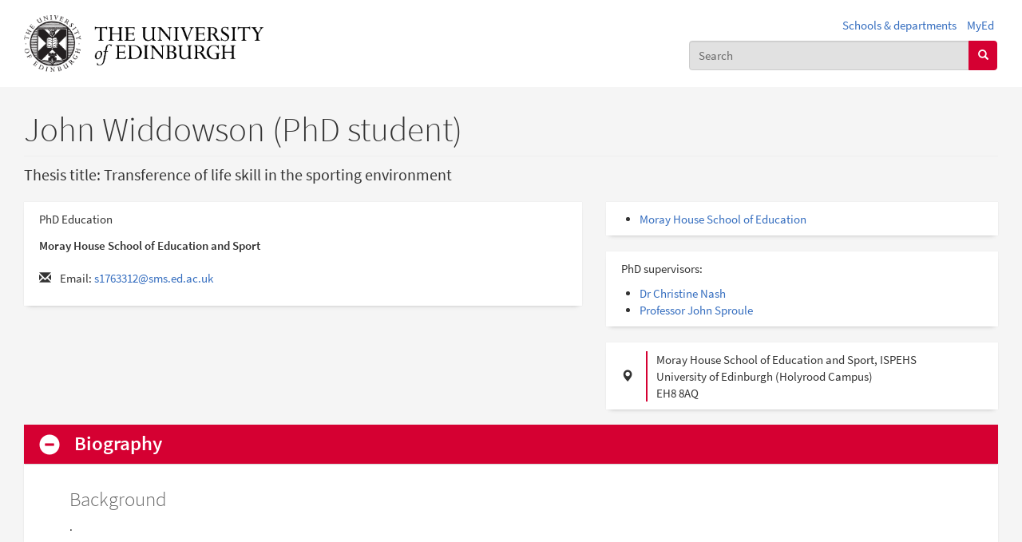

--- FILE ---
content_type: text/javascript
request_url: https://edwebprofiles.ed.ac.uk/sites/default/files/js/js_FaEv46-LSN2VsrTJj9kDplCLU1AKx09WyKEXNiTznJU.js
body_size: 17497
content:
/*!
 * The University of Edinburgh Drupal theme. v2.44.0
 * Copyright 2014-2025 The University of Edinburgh
 */
/*!
 * EdGEL: The University of Edinburgh Design System. v4.11.3
 * Copyright 2014-2024 The University of Edinburgh
 *
 * Bootstrap v3.4.1 (https://getbootstrap.com/)
 * Copyright 2011-2019 Twitter, Inc.
 * Licensed under MIT (https://github.com/twbs/bootstrap/blob/master/LICENSE)
 */
if("undefined"==typeof jQuery)throw new Error("EdGEL's JavaScript requires jQuery");!function(){"use strict";var t=jQuery.fn.jquery.split(" ")[0].split(".");if(t[0]<2&&t[1]<9||1==t[0]&&9==t[1]&&t[2]<1||3<t[0])throw new Error("EdGEL's JavaScript requires jQuery version 1.9.1 or higher, but lower than version 4")}(),function(o){"use strict";o.fn.emulateTransitionEnd=function(t){var e=!1,i=this;return o(this).one("bsTransitionEnd",function(){e=!0}),setTimeout(function(){e||o(i).trigger(o.support.transition.end)},t),this},o(function(){o.support.transition=function(){var t,e=document.createElement("bootstrap"),i={WebkitTransition:"webkitTransitionEnd",MozTransition:"transitionend",OTransition:"oTransitionEnd otransitionend",transition:"transitionend"};for(t in i)if(e.style[t]!==undefined)return{end:i[t]};return!1}(),o.support.transition&&(o.event.special.bsTransitionEnd={bindType:o.support.transition.end,delegateType:o.support.transition.end,handle:function(t){if(o(t.target).is(this))return t.handleObj.handler.apply(this,arguments)}})})}(jQuery),function(s){"use strict";var e='[data-dismiss="alert"]',a=function(t){s(t).on("click",e,this.close)},t=(a.VERSION="3.4.1",a.TRANSITION_DURATION=150,a.prototype.close=function(t){var e=s(this),i=e.attr("data-target"),o=(i="#"===(i=i||(i=e.attr("href"))&&i.replace(/.*(?=#[^\s]*$)/,""))?[]:i,s(document).find(i));function n(){o.detach().trigger("closed.bs.alert").remove()}t&&t.preventDefault(),(o=o.length?o:e.closest(".alert")).trigger(t=s.Event("close.bs.alert")),t.isDefaultPrevented()||(o.removeClass("in"),s.support.transition&&o.hasClass("fade")?o.one("bsTransitionEnd",n).emulateTransitionEnd(a.TRANSITION_DURATION):n())},s.fn.alert);s.fn.alert=function(i){return this.each(function(){var t=s(this),e=t.data("bs.alert");e||t.data("bs.alert",e=new a(this)),"string"==typeof i&&e[i].call(t)})},s.fn.alert.Constructor=a,s.fn.alert.noConflict=function(){return s.fn.alert=t,this},s(document).on("click.bs.alert.data-api",e,a.prototype.close)}(jQuery),function(s){"use strict";var o=function(t,e){this.$element=s(t),this.options=s.extend({},o.DEFAULTS,e),this.isLoading=!1};function i(i){return this.each(function(){var t=s(this),e=t.data("bs.button");e||t.data("bs.button",e=new o(this,"object"==typeof i&&i)),"toggle"==i?e.toggle():i&&e.setState(i)})}o.VERSION="3.4.1",o.DEFAULTS={loadingText:"loading..."},o.prototype.setState=function(t){var e="disabled",i=this.$element,o=i.is("input")?"val":"html",n=i.data();t+="Text",null==n.resetText&&i.data("resetText",i[o]()),setTimeout(s.proxy(function(){i[o]((null==n[t]?this.options:n)[t]),"loadingText"==t?(this.isLoading=!0,i.addClass(e).attr(e,e).prop(e,!0)):this.isLoading&&(this.isLoading=!1,i.removeClass(e).removeAttr(e).prop(e,!1))},this),0)},o.prototype.toggle=function(){var t,e=!0,i=this.$element.closest('[data-toggle="buttons"]');i.length?("radio"==(t=this.$element.find("input")).prop("type")?(t.prop("checked")&&(e=!1),i.find(".active").removeClass("active"),this.$element.addClass("active")):"checkbox"==t.prop("type")&&(t.prop("checked")!==this.$element.hasClass("active")&&(e=!1),this.$element.toggleClass("active")),t.prop("checked",this.$element.hasClass("active")),e&&t.trigger("change")):(this.$element.attr("aria-pressed",!this.$element.hasClass("active")),this.$element.toggleClass("active"))};var t=s.fn.button;s.fn.button=i,s.fn.button.Constructor=o,s.fn.button.noConflict=function(){return s.fn.button=t,this},s(document).on("click.bs.button.data-api",'[data-toggle^="button"]',function(t){var e=s(t.target).closest(".btn");i.call(e,"toggle"),s(t.target).is('input[type="radio"], input[type="checkbox"]')||(t.preventDefault(),(e.is("input,button")?e:e.find("input:visible,button:visible").first()).trigger("focus"))}).on("focus.bs.button.data-api blur.bs.button.data-api",'[data-toggle^="button"]',function(t){s(t.target).closest(".btn").toggleClass("focus",/^focus(in)?$/.test(t.type))})}(jQuery),function(d){"use strict";var c=function(t,e){this.$element=d(t),this.$indicators=this.$element.find(".carousel-indicators"),this.options=e,this.paused=null,this.sliding=null,this.interval=null,this.$active=null,this.$items=null,this.options.keyboard&&this.$element.on("keydown.bs.carousel",d.proxy(this.keydown,this)),"hover"!=this.options.pause||"ontouchstart"in document.documentElement||this.$element.on("mouseenter.bs.carousel",d.proxy(this.pause,this)).on("mouseleave.bs.carousel",d.proxy(this.cycle,this))};function n(n){return this.each(function(){var t=d(this),e=t.data("bs.carousel"),i=d.extend({},c.DEFAULTS,t.data(),"object"==typeof n&&n),o="string"==typeof n?n:i.slide;e||t.data("bs.carousel",e=new c(this,i)),"number"==typeof n?e.to(n):o?e[o]():i.interval&&e.pause().cycle()})}c.VERSION="3.4.1",c.TRANSITION_DURATION=600,c.DEFAULTS={interval:5e3,pause:"hover",wrap:!0,keyboard:!0},c.prototype.keydown=function(t){if(!/input|textarea/i.test(t.target.tagName)){switch(t.which){case 37:this.prev();break;case 39:this.next();break;default:return}t.preventDefault()}},c.prototype.cycle=function(t){return t||(this.paused=!1),this.interval&&clearInterval(this.interval),this.options.interval&&!this.paused&&(this.interval=setInterval(d.proxy(this.next,this),this.options.interval)),this},c.prototype.getItemIndex=function(t){return this.$items=t.parent().children(".item"),this.$items.index(t||this.$active)},c.prototype.getItemForDirection=function(t,e){var i=this.getItemIndex(e);return("prev"==t&&0===i||"next"==t&&i==this.$items.length-1)&&!this.options.wrap?e:(e=(i+("prev"==t?-1:1))%this.$items.length,this.$items.eq(e))},c.prototype.to=function(t){var e=this,i=this.getItemIndex(this.$active=this.$element.find(".item.active"));if(!(t>this.$items.length-1||t<0))return this.sliding?this.$element.one("slid.bs.carousel",function(){e.to(t)}):i==t?this.pause().cycle():this.slide(i<t?"next":"prev",this.$items.eq(t))},c.prototype.pause=function(t){return t||(this.paused=!0),this.$element.find(".next, .prev").length&&d.support.transition&&(this.$element.trigger(d.support.transition.end),this.cycle(!0)),this.interval=clearInterval(this.interval),this},c.prototype.next=function(){if(!this.sliding)return this.slide("next")},c.prototype.prev=function(){if(!this.sliding)return this.slide("prev")},c.prototype.slide=function(t,e){var i,o,n,s=this.$element.find(".item.active"),a=e||this.getItemForDirection(t,s),e=this.interval,r="next"==t?"left":"right",l=this;return a.hasClass("active")?this.sliding=!1:(i=a[0],o=d.Event("slide.bs.carousel",{relatedTarget:i,direction:r}),this.$element.trigger(o),o.isDefaultPrevented()?void 0:(this.sliding=!0,e&&this.pause(),this.$indicators.length&&(this.$indicators.find(".active").removeClass("active"),o=d(this.$indicators.children()[this.getItemIndex(a)]))&&o.addClass("active"),n=d.Event("slid.bs.carousel",{relatedTarget:i,direction:r}),d.support.transition&&this.$element.hasClass("slide")?(a.addClass(t),"object"==typeof a&&a.length&&a[0].offsetWidth,s.addClass(r),a.addClass(r),s.one("bsTransitionEnd",function(){a.removeClass([t,r].join(" ")).addClass("active"),s.removeClass(["active",r].join(" ")),l.sliding=!1,setTimeout(function(){l.$element.trigger(n)},0)}).emulateTransitionEnd(c.TRANSITION_DURATION)):(s.removeClass("active"),a.addClass("active"),this.sliding=!1,this.$element.trigger(n)),e&&this.cycle(),this))};var t=d.fn.carousel,e=(d.fn.carousel=n,d.fn.carousel.Constructor=c,d.fn.carousel.noConflict=function(){return d.fn.carousel=t,this},function(t){var e,i=d(this),o=(o=i.attr("href"))&&o.replace(/.*(?=#[^\s]+$)/,""),o=i.attr("data-target")||o;(o=d(document).find(o)).hasClass("carousel")&&(e=d.extend({},o.data(),i.data()),(i=i.attr("data-slide-to"))&&(e.interval=!1),n.call(o,e),i&&o.data("bs.carousel").to(i),t.preventDefault())});d(document).on("click.bs.carousel.data-api","[data-slide]",e).on("click.bs.carousel.data-api","[data-slide-to]",e),d(window).on("load",function(){d('[data-ride="carousel"]').each(function(){var t=d(this);n.call(t,t.data())})})}(jQuery),function(n){"use strict";var s=function(t,e){this.$element=n(t),this.options=n.extend({},s.DEFAULTS,e),this.$trigger=n('[data-toggle="collapse"][href="#'+t.id+'"],[data-toggle="collapse"][data-target="#'+t.id+'"]'),this.transitioning=null,this.options.parent?this.$parent=this.getParent():this.addAriaAndCollapsedClass(this.$element,this.$trigger),this.options.toggle&&this.toggle()};function i(t){return t=t.attr("data-target")||(t=t.attr("href"))&&t.replace(/.*(?=#[^\s]+$)/,""),n(document).find(t)}function a(o){return this.each(function(){var t=n(this),e=t.data("bs.collapse"),i=n.extend({},s.DEFAULTS,t.data(),"object"==typeof o&&o);!e&&i.toggle&&/show|hide/.test(o)&&(i.toggle=!1),e||t.data("bs.collapse",e=new s(this,i)),"string"==typeof o&&e[o]()})}s.VERSION="3.4.1",s.TRANSITION_DURATION=350,s.DEFAULTS={toggle:!0},s.prototype.dimension=function(){return this.$element.hasClass("width")?"width":"height"},s.prototype.show=function(){if(!this.transitioning&&!this.$element.hasClass("in")){var t=this.$parent&&this.$parent.children(".panel").children(".in, .collapsing");if(!(t&&t.length&&(o=t.data("bs.collapse"))&&o.transitioning)){var e=n.Event("show.bs.collapse");if(this.$element.trigger(e),!e.isDefaultPrevented()){t&&t.length&&(a.call(t,"hide"),o||t.data("bs.collapse",null));var i=this.dimension(),e=(this.$element.removeClass("collapse").addClass("collapsing")[i](0),this.$trigger.removeClass("collapsed").attr("aria-expanded",!0),this.transitioning=1,function(){this.$element.removeClass("collapsing").addClass("collapse in")[i](""),this.transitioning=0,this.$element.trigger("shown.bs.collapse")});if(!n.support.transition)return e.call(this);var o=n.camelCase(["scroll",i].join("-"));this.$element.one("bsTransitionEnd",n.proxy(e,this)).emulateTransitionEnd(s.TRANSITION_DURATION)[i](this.$element[0][o])}}}},s.prototype.hide=function(){if(!this.transitioning&&this.$element.hasClass("in")){var t=n.Event("hide.bs.collapse");if(this.$element.trigger(t),!t.isDefaultPrevented()){var t=this.dimension(),e=(this.$element[t](this.$element[t]())[0].offsetHeight,this.$element.addClass("collapsing").removeClass("collapse in"),this.$trigger.addClass("collapsed").attr("aria-expanded",!1),this.transitioning=1,function(){this.transitioning=0,this.$element.removeClass("collapsing").addClass("collapse").trigger("hidden.bs.collapse")});if(!n.support.transition)return e.call(this);this.$element[t](0).one("bsTransitionEnd",n.proxy(e,this)).emulateTransitionEnd(s.TRANSITION_DURATION)}}},s.prototype.toggle=function(){this[this.$element.hasClass("in")?"hide":"show"]()},s.prototype.getParent=function(){return n(document).find(this.options.parent).find('[data-toggle="collapse"][data-parent="'+this.options.parent+'"]').each(n.proxy(function(t,e){e=n(e),this.addAriaAndCollapsedClass(i(e),e)},this)).end()},s.prototype.addAriaAndCollapsedClass=function(t,e){t=t.hasClass("in"),e.toggleClass("collapsed",!t).attr("aria-expanded",t)};var t=n.fn.collapse;n.fn.collapse=a,n.fn.collapse.Constructor=s,n.fn.collapse.noConflict=function(){return n.fn.collapse=t,this},n(document).on("click.bs.collapse.data-api",'[data-toggle="collapse"]',function(t){(e=n(this)).attr("data-target")||t.preventDefault();var e=(t=i(e)).data("bs.collapse")?"toggle":e.data();a.call(t,e)})}(jQuery),function(n){"use strict";var s='[data-toggle="dropdown"]',o=function(t){n(t).on("click.bs.dropdown",this.toggle)};function a(t){var e=t.attr("data-target");return(e="#"!==(e=e||(e=t.attr("href"))&&/#[A-Za-z]/.test(e)&&e.replace(/.*(?=#[^\s]*$)/,""))?n(document).find(e):null)&&e.length?e:t.parent()}function r(o){o&&3===o.which||(n(".dropdown-backdrop").remove(),n(s).each(function(){var t=n(this),e=a(t),i={relatedTarget:this};!e.hasClass("open")||o&&"click"==o.type&&/input|textarea/i.test(o.target.tagName)&&n.contains(e[0],o.target)||(e.trigger(o=n.Event("hide.bs.dropdown",i)),o.isDefaultPrevented())||(t.attr("aria-expanded","false"),e.removeClass("open").trigger(n.Event("hidden.bs.dropdown",i)))}))}o.VERSION="3.4.1",o.prototype.toggle=function(t){var e=n(this);if(!e.is(".disabled, :disabled")){var i=a(e),o=i.hasClass("open");if(r(),!o){if("ontouchstart"in document.documentElement&&!i.closest(".navbar-nav").length&&n(document.createElement("div")).addClass("dropdown-backdrop").insertAfter(n(this)).on("click",r),i.trigger(t=n.Event("show.bs.dropdown",o={relatedTarget:this})),t.isDefaultPrevented())return;e.trigger("focus").attr("aria-expanded","true"),i.toggleClass("open").trigger(n.Event("shown.bs.dropdown",o))}return!1}},o.prototype.keydown=function(t){if(/(38|40|27|32)/.test(t.which)&&!/input|textarea/i.test(t.target.tagName)){var e=n(this);if(t.preventDefault(),t.stopPropagation(),!e.is(".disabled, :disabled")){var i=a(e),o=i.hasClass("open");if(!o&&27!=t.which||o&&27==t.which)return 27==t.which&&i.find(s).trigger("focus"),e.trigger("click");(o=i.find(".dropdown-menu li:not(.disabled):visible a")).length&&(e=o.index(t.target),38==t.which&&0<e&&e--,40==t.which&&e<o.length-1&&e++,o.eq(e=~e?e:0).trigger("focus"))}}};var t=n.fn.dropdown;n.fn.dropdown=function(i){return this.each(function(){var t=n(this),e=t.data("bs.dropdown");e||t.data("bs.dropdown",e=new o(this)),"string"==typeof i&&e[i].call(t)})},n.fn.dropdown.Constructor=o,n.fn.dropdown.noConflict=function(){return n.fn.dropdown=t,this},n(document).on("click.bs.dropdown.data-api",r).on("click.bs.dropdown.data-api",".dropdown form",function(t){t.stopPropagation()}).on("click.bs.dropdown.data-api",s,o.prototype.toggle).on("keydown.bs.dropdown.data-api",s,o.prototype.keydown).on("keydown.bs.dropdown.data-api",".dropdown-menu",o.prototype.keydown)}(jQuery),function(s){"use strict";var a=function(t,e){this.options=e,this.$body=s(document.body),this.$element=s(t),this.$dialog=this.$element.find(".modal-dialog"),this.$backdrop=null,this.isShown=null,this.originalBodyPad=null,this.scrollbarWidth=0,this.ignoreBackdropClick=!1,this.fixedContent=".navbar-fixed-top, .navbar-fixed-bottom",this.options.remote&&this.$element.find(".modal-content").load(this.options.remote,s.proxy(function(){this.$element.trigger("loaded.bs.modal")},this))};function r(o,n){return this.each(function(){var t=s(this),e=t.data("bs.modal"),i=s.extend({},a.DEFAULTS,t.data(),"object"==typeof o&&o);e||t.data("bs.modal",e=new a(this,i)),"string"==typeof o?e[o](n):i.show&&e.show(n)})}a.VERSION="3.4.1",a.TRANSITION_DURATION=300,a.BACKDROP_TRANSITION_DURATION=150,a.DEFAULTS={backdrop:!0,keyboard:!0,show:!0},a.prototype.toggle=function(t){return this.isShown?this.hide():this.show(t)},a.prototype.show=function(i){var o=this,t=s.Event("show.bs.modal",{relatedTarget:i});this.$element.trigger(t),this.isShown||t.isDefaultPrevented()||(this.isShown=!0,this.checkScrollbar(),this.setScrollbar(),this.$body.addClass("modal-open"),this.escape(),this.resize(),this.$element.on("click.dismiss.bs.modal",'[data-dismiss="modal"]',s.proxy(this.hide,this)),this.$dialog.on("mousedown.dismiss.bs.modal",function(){o.$element.one("mouseup.dismiss.bs.modal",function(t){s(t.target).is(o.$element)&&(o.ignoreBackdropClick=!0)})}),this.backdrop(function(){var t=s.support.transition&&o.$element.hasClass("fade"),e=(o.$element.parent().length||o.$element.appendTo(o.$body),o.$element.show().scrollTop(0),o.adjustDialog(),t&&o.$element[0].offsetWidth,o.$element.addClass("in"),o.enforceFocus(),s.Event("shown.bs.modal",{relatedTarget:i}));t?o.$dialog.one("bsTransitionEnd",function(){o.$element.trigger("focus").trigger(e)}).emulateTransitionEnd(a.TRANSITION_DURATION):o.$element.trigger("focus").trigger(e)}))},a.prototype.hide=function(t){t&&t.preventDefault(),t=s.Event("hide.bs.modal"),this.$element.trigger(t),this.isShown&&!t.isDefaultPrevented()&&(this.isShown=!1,this.escape(),this.resize(),s(document).off("focusin.bs.modal"),this.$element.removeClass("in").off("click.dismiss.bs.modal").off("mouseup.dismiss.bs.modal"),this.$dialog.off("mousedown.dismiss.bs.modal"),s.support.transition&&this.$element.hasClass("fade")?this.$element.one("bsTransitionEnd",s.proxy(this.hideModal,this)).emulateTransitionEnd(a.TRANSITION_DURATION):this.hideModal())},a.prototype.enforceFocus=function(){s(document).off("focusin.bs.modal").on("focusin.bs.modal",s.proxy(function(t){document===t.target||this.$element[0]===t.target||this.$element.has(t.target).length||this.$element.trigger("focus")},this))},a.prototype.escape=function(){this.isShown&&this.options.keyboard?this.$element.on("keydown.dismiss.bs.modal",s.proxy(function(t){27==t.which&&this.hide()},this)):this.isShown||this.$element.off("keydown.dismiss.bs.modal")},a.prototype.resize=function(){this.isShown?s(window).on("resize.bs.modal",s.proxy(this.handleUpdate,this)):s(window).off("resize.bs.modal")},a.prototype.hideModal=function(){var t=this;this.$element.hide(),this.backdrop(function(){t.$body.removeClass("modal-open"),t.resetAdjustments(),t.resetScrollbar(),t.$element.trigger("hidden.bs.modal")})},a.prototype.removeBackdrop=function(){this.$backdrop&&this.$backdrop.remove(),this.$backdrop=null},a.prototype.backdrop=function(t){var e,i=this,o=this.$element.hasClass("fade")?"fade":"";this.isShown&&this.options.backdrop?(e=s.support.transition&&o,this.$backdrop=s(document.createElement("div")).addClass("modal-backdrop "+o).appendTo(this.$body),this.$element.on("click.dismiss.bs.modal",s.proxy(function(t){this.ignoreBackdropClick?this.ignoreBackdropClick=!1:t.target===t.currentTarget&&("static"==this.options.backdrop?this.$element[0].focus():this.hide())},this)),e&&this.$backdrop[0].offsetWidth,this.$backdrop.addClass("in"),t&&(e?this.$backdrop.one("bsTransitionEnd",t).emulateTransitionEnd(a.BACKDROP_TRANSITION_DURATION):t())):!this.isShown&&this.$backdrop?(this.$backdrop.removeClass("in"),o=function(){i.removeBackdrop(),t&&t()},s.support.transition&&this.$element.hasClass("fade")?this.$backdrop.one("bsTransitionEnd",o).emulateTransitionEnd(a.BACKDROP_TRANSITION_DURATION):o()):t&&t()},a.prototype.handleUpdate=function(){this.adjustDialog()},a.prototype.adjustDialog=function(){var t=this.$element[0].scrollHeight>document.documentElement.clientHeight;this.$element.css({paddingLeft:!this.bodyIsOverflowing&&t?this.scrollbarWidth:"",paddingRight:this.bodyIsOverflowing&&!t?this.scrollbarWidth:""})},a.prototype.resetAdjustments=function(){this.$element.css({paddingLeft:"",paddingRight:""})},a.prototype.checkScrollbar=function(){var t,e=(e=window.innerWidth)||(t=document.documentElement.getBoundingClientRect()).right-Math.abs(t.left);this.bodyIsOverflowing=document.body.clientWidth<e,this.scrollbarWidth=this.measureScrollbar()},a.prototype.setScrollbar=function(){var t=parseInt(this.$body.css("padding-right")||0,10),n=(this.originalBodyPad=document.body.style.paddingRight||"",this.scrollbarWidth);this.bodyIsOverflowing&&(this.$body.css("padding-right",t+n),s(this.fixedContent).each(function(t,e){var i=e.style.paddingRight,o=s(e).css("padding-right");s(e).data("padding-right",i).css("padding-right",parseFloat(o)+n+"px")}))},a.prototype.resetScrollbar=function(){this.$body.css("padding-right",this.originalBodyPad),s(this.fixedContent).each(function(t,e){var i=s(e).data("padding-right");s(e).removeData("padding-right"),e.style.paddingRight=i||""})},a.prototype.measureScrollbar=function(){var t=document.createElement("div"),e=(t.className="modal-scrollbar-measure",this.$body.append(t),t.offsetWidth-t.clientWidth);return this.$body[0].removeChild(t),e};var t=s.fn.modal;s.fn.modal=r,s.fn.modal.Constructor=a,s.fn.modal.noConflict=function(){return s.fn.modal=t,this},s(document).on("click.bs.modal.data-api",'[data-toggle="modal"]',function(t){var e=s(this),i=e.attr("href"),o=e.attr("data-target")||i&&i.replace(/.*(?=#[^\s]+$)/,""),n=s(document).find(o),o=n.data("bs.modal")?"toggle":s.extend({remote:!/#/.test(i)&&i},n.data(),e.data());e.is("a")&&t.preventDefault(),n.one("show.bs.modal",function(t){t.isDefaultPrevented()||n.one("hidden.bs.modal",function(){e.is(":visible")&&e.trigger("focus")})}),r.call(n,o,this)})}(jQuery),function(u){"use strict";var o=["sanitize","whiteList","sanitizeFn"],f=["background","cite","href","itemtype","longdesc","poster","src","xlink:href"],g=/^(?:(?:https?|mailto|ftp|tel|file):|[^&:/?#]*(?:[/?#]|$))/gi,m=/^data:(?:image\/(?:bmp|gif|jpeg|jpg|png|tiff|webp)|video\/(?:mpeg|mp4|ogg|webm)|audio\/(?:mp3|oga|ogg|opus));base64,[a-z0-9+/]+=*$/i;function n(t,e,i){if(0===t.length)return t;if(i&&"function"==typeof i)return i(t);if(!document.implementation||!document.implementation.createHTMLDocument)return t;(i=document.implementation.createHTMLDocument("sanitization")).body.innerHTML=t;for(var o=u.map(e,function(t,e){return e}),n=u(i.body).find("*"),s=0,a=n.length;s<a;s++){var r=n[s],l=r.nodeName.toLowerCase();if(-1===u.inArray(l,o))r.parentNode.removeChild(r);else for(var d=u.map(r.attributes,function(t){return t}),c=[].concat(e["*"]||[],e[l]||[]),h=0,p=d.length;h<p;h++)!function(t,e){var i=t.nodeName.toLowerCase();if(-1!==u.inArray(i,e))return-1===u.inArray(i,f)||Boolean(t.nodeValue.match(g)||t.nodeValue.match(m));for(var o=u(e).filter(function(t,e){return e instanceof RegExp}),n=0,s=o.length;n<s;n++)if(i.match(o[n]))return 1}(d[h],c)&&r.removeAttribute(d[h].nodeName)}return i.body.innerHTML}var l=function(t,e){this.type=null,this.options=null,this.enabled=null,this.timeout=null,this.hoverState=null,this.$element=null,this.inState=null,this.init("tooltip",t,e)},t=(l.VERSION="3.4.1",l.TRANSITION_DURATION=150,l.DEFAULTS={animation:!0,placement:"top",selector:!1,template:'<div class="tooltip" role="tooltip"><div class="tooltip-arrow"></div><div class="tooltip-inner"></div></div>',trigger:"hover focus",title:"",delay:0,html:!1,container:!1,viewport:{selector:"body",padding:0},sanitize:!0,sanitizeFn:null,whiteList:{"*":["class","dir","id","lang","role",/^aria-[\w-]*$/i],a:["target","href","title","rel"],area:[],b:[],br:[],col:[],code:[],div:[],em:[],hr:[],h1:[],h2:[],h3:[],h4:[],h5:[],h6:[],i:[],img:["src","alt","title","width","height"],li:[],ol:[],p:[],pre:[],s:[],small:[],span:[],sub:[],sup:[],strong:[],u:[],ul:[]}},l.prototype.init=function(t,e,i){if(this.enabled=!0,this.type=t,this.$element=u(e),this.options=this.getOptions(i),this.$viewport=this.options.viewport&&u(document).find(u.isFunction(this.options.viewport)?this.options.viewport.call(this,this.$element):this.options.viewport.selector||this.options.viewport),this.inState={click:!1,hover:!1,focus:!1},this.$element[0]instanceof document.constructor&&!this.options.selector)throw new Error("`selector` option must be specified when initializing "+this.type+" on the window.document object!");for(var o=this.options.trigger.split(" "),n=o.length;n--;){var s,a=o[n];"click"==a?this.$element.on("click."+this.type,this.options.selector,u.proxy(this.toggle,this)):"manual"!=a&&(s="hover"==a?"mouseleave":"focusout",this.$element.on(("hover"==a?"mouseenter":"focusin")+"."+this.type,this.options.selector,u.proxy(this.enter,this)),this.$element.on(s+"."+this.type,this.options.selector,u.proxy(this.leave,this)))}this.options.selector?this._options=u.extend({},this.options,{trigger:"manual",selector:""}):this.fixTitle()},l.prototype.getDefaults=function(){return l.DEFAULTS},l.prototype.getOptions=function(t){var e,i=this.$element.data();for(e in i)i.hasOwnProperty(e)&&-1!==u.inArray(e,o)&&delete i[e];return(t=u.extend({},this.getDefaults(),i,t)).delay&&"number"==typeof t.delay&&(t.delay={show:t.delay,hide:t.delay}),t.sanitize&&(t.template=n(t.template,t.whiteList,t.sanitizeFn)),t},l.prototype.getDelegateOptions=function(){var i={},o=this.getDefaults();return this._options&&u.each(this._options,function(t,e){o[t]!=e&&(i[t]=e)}),i},l.prototype.enter=function(t){var e=t instanceof this.constructor?t:u(t.currentTarget).data("bs."+this.type);if(e||(e=new this.constructor(t.currentTarget,this.getDelegateOptions()),u(t.currentTarget).data("bs."+this.type,e)),t instanceof u.Event&&(e.inState["focusin"==t.type?"focus":"hover"]=!0),e.tip().hasClass("in")||"in"==e.hoverState)e.hoverState="in";else{if(clearTimeout(e.timeout),e.hoverState="in",!e.options.delay||!e.options.delay.show)return e.show();e.timeout=setTimeout(function(){"in"==e.hoverState&&e.show()},e.options.delay.show)}},l.prototype.isInStateTrue=function(){for(var t in this.inState)if(this.inState[t])return!0;return!1},l.prototype.leave=function(t){var e=t instanceof this.constructor?t:u(t.currentTarget).data("bs."+this.type);if(e||(e=new this.constructor(t.currentTarget,this.getDelegateOptions()),u(t.currentTarget).data("bs."+this.type,e)),t instanceof u.Event&&(e.inState["focusout"==t.type?"focus":"hover"]=!1),!e.isInStateTrue()){if(clearTimeout(e.timeout),e.hoverState="out",!e.options.delay||!e.options.delay.hide)return e.hide();e.timeout=setTimeout(function(){"out"==e.hoverState&&e.hide()},e.options.delay.hide)}},l.prototype.show=function(){var e,t,i,o,n,s,a,r=u.Event("show.bs."+this.type);this.hasContent()&&this.enabled&&(this.$element.trigger(r),n=u.contains(this.$element[0].ownerDocument.documentElement,this.$element[0]),!r.isDefaultPrevented())&&n&&(r=(e=this).tip(),n=this.getUID(this.type),this.setContent(),r.attr("id",n),this.$element.attr("aria-describedby",n),this.options.animation&&r.addClass("fade"),n="function"==typeof this.options.placement?this.options.placement.call(this,r[0],this.$element[0]):this.options.placement,(a=(t=/\s?auto?\s?/i).test(n))&&(n=n.replace(t,"")||"top"),r.detach().css({top:0,left:0,display:"block"}).addClass(n).data("bs."+this.type,this),this.options.container?r.appendTo(u(document).find(this.options.container)):r.insertAfter(this.$element),this.$element.trigger("inserted.bs."+this.type),t=this.getPosition(),i=r[0].offsetWidth,o=r[0].offsetHeight,a&&(a=n,s=this.getPosition(this.$viewport),n="bottom"==n&&t.bottom+o>s.bottom?"top":"top"==n&&t.top-o<s.top?"bottom":"right"==n&&t.right+i>s.width?"left":"left"==n&&t.left-i<s.left?"right":n,r.removeClass(a).addClass(n)),s=this.getCalculatedOffset(n,t,i,o),this.applyPlacement(s,n),a=function(){var t=e.hoverState;e.$element.trigger("shown.bs."+e.type),e.hoverState=null,"out"==t&&e.leave(e)},u.support.transition&&this.$tip.hasClass("fade")?r.one("bsTransitionEnd",a).emulateTransitionEnd(l.TRANSITION_DURATION):a())},l.prototype.applyPlacement=function(t,e){var i=this.tip(),o=i[0].offsetWidth,n=i[0].offsetHeight,s=parseInt(i.css("margin-top"),10),a=parseInt(i.css("margin-left"),10),s=(isNaN(s)&&(s=0),isNaN(a)&&(a=0),t.top+=s,t.left+=a,u.offset.setOffset(i[0],u.extend({using:function(t){i.css({top:Math.round(t.top),left:Math.round(t.left)})}},t),0),i.addClass("in"),i[0].offsetWidth),a=i[0].offsetHeight,r=("top"==e&&a!=n&&(t.top=t.top+n-a),this.getViewportAdjustedDelta(e,t,s,a));r.left?t.left+=r.left:t.top+=r.top;o=(e=/top|bottom/.test(e))?2*r.left-o+s:2*r.top-n+a,s=e?"offsetWidth":"offsetHeight";i.offset(t),this.replaceArrow(o,i[0][s],e)},l.prototype.replaceArrow=function(t,e,i){this.arrow().css(i?"left":"top",50*(1-t/e)+"%").css(i?"top":"left","")},l.prototype.setContent=function(){var t=this.tip(),e=this.getTitle();this.options.html?(this.options.sanitize&&(e=n(e,this.options.whiteList,this.options.sanitizeFn)),t.find(".tooltip-inner").html(e)):t.find(".tooltip-inner").text(e),t.removeClass("fade in top bottom left right")},l.prototype.hide=function(t){var e=this,i=u(this.$tip),o=u.Event("hide.bs."+this.type);function n(){"in"!=e.hoverState&&i.detach(),e.$element&&e.$element.removeAttr("aria-describedby").trigger("hidden.bs."+e.type),t&&t()}if(this.$element.trigger(o),!o.isDefaultPrevented())return i.removeClass("in"),u.support.transition&&i.hasClass("fade")?i.one("bsTransitionEnd",n).emulateTransitionEnd(l.TRANSITION_DURATION):n(),this.hoverState=null,this},l.prototype.fixTitle=function(){var t=this.$element;!t.attr("title")&&"string"==typeof t.attr("data-original-title")||t.attr("data-original-title",t.attr("title")||"").attr("title","")},l.prototype.hasContent=function(){return this.getTitle()},l.prototype.getPosition=function(t){var e="BODY"==(o=(t=t||this.$element)[0]).tagName,i=o.getBoundingClientRect(),o=(null==i.width&&(i=u.extend({},i,{width:i.right-i.left,height:i.bottom-i.top})),window.SVGElement&&o instanceof window.SVGElement),o=e?{top:0,left:0}:o?null:t.offset(),t={scroll:e?document.documentElement.scrollTop||document.body.scrollTop:t.scrollTop()},e=e?{width:u(window).width(),height:u(window).height()}:null;return u.extend({},i,t,e,o)},l.prototype.getCalculatedOffset=function(t,e,i,o){return"bottom"==t?{top:e.top+e.height,left:e.left+e.width/2-i/2}:"top"==t?{top:e.top-o,left:e.left+e.width/2-i/2}:"left"==t?{top:e.top+e.height/2-o/2,left:e.left-i}:{top:e.top+e.height/2-o/2,left:e.left+e.width}},l.prototype.getViewportAdjustedDelta=function(t,e,i,o){var n,s,a={top:0,left:0};return this.$viewport&&(n=this.options.viewport&&this.options.viewport.padding||0,s=this.getPosition(this.$viewport),/right|left/.test(t)?(t=e.top-n-s.scroll,o=e.top+n-s.scroll+o,t<s.top?a.top=s.top-t:o>s.top+s.height&&(a.top=s.top+s.height-o)):(t=e.left-n,o=e.left+n+i,t<s.left?a.left=s.left-t:o>s.right&&(a.left=s.left+s.width-o))),a},l.prototype.getTitle=function(){var t=this.$element,e=this.options;return t.attr("data-original-title")||("function"==typeof e.title?e.title.call(t[0]):e.title)},l.prototype.getUID=function(t){for(;t+=~~(1e6*Math.random()),document.getElementById(t););return t},l.prototype.tip=function(){if(this.$tip||(this.$tip=u(this.options.template),1==this.$tip.length))return this.$tip;throw new Error(this.type+" `template` option must consist of exactly 1 top-level element!")},l.prototype.arrow=function(){return this.$arrow=this.$arrow||this.tip().find(".tooltip-arrow")},l.prototype.enable=function(){this.enabled=!0},l.prototype.disable=function(){this.enabled=!1},l.prototype.toggleEnabled=function(){this.enabled=!this.enabled},l.prototype.toggle=function(t){var e=this;t&&!(e=u(t.currentTarget).data("bs."+this.type))&&(e=new this.constructor(t.currentTarget,this.getDelegateOptions()),u(t.currentTarget).data("bs."+this.type,e)),t?(e.inState.click=!e.inState.click,e.isInStateTrue()?e.enter(e):e.leave(e)):e.tip().hasClass("in")?e.leave(e):e.enter(e)},l.prototype.destroy=function(){var t=this;clearTimeout(this.timeout),this.hide(function(){t.$element.off("."+t.type).removeData("bs."+t.type),t.$tip&&t.$tip.detach(),t.$tip=null,t.$arrow=null,t.$viewport=null,t.$element=null})},l.prototype.sanitizeHtml=function(t){return n(t,this.options.whiteList,this.options.sanitizeFn)},u.fn.tooltip);u.fn.tooltip=function(o){return this.each(function(){var t=u(this),e=t.data("bs.tooltip"),i="object"==typeof o&&o;!e&&/destroy|hide/.test(o)||(e||t.data("bs.tooltip",e=new l(this,i)),"string"==typeof o&&e[o]())})},u.fn.tooltip.Constructor=l,u.fn.tooltip.noConflict=function(){return u.fn.tooltip=t,this}}(jQuery),function(n){"use strict";var s=function(t,e){this.init("popover",t,e)};if(!n.fn.tooltip)throw new Error("Popover requires tooltip.js");s.VERSION="3.4.1",s.DEFAULTS=n.extend({},n.fn.tooltip.Constructor.DEFAULTS,{placement:"right",trigger:"click",content:"",template:'<div class="popover" role="tooltip"><div class="arrow"></div><h3 class="popover-title"></h3><div class="popover-content"></div></div>'}),((s.prototype=n.extend({},n.fn.tooltip.Constructor.prototype)).constructor=s).prototype.getDefaults=function(){return s.DEFAULTS},s.prototype.setContent=function(){var t,e=this.tip(),i=this.getTitle(),o=this.getContent();this.options.html?(t=typeof o,this.options.sanitize&&(i=this.sanitizeHtml(i),"string"==t)&&(o=this.sanitizeHtml(o)),e.find(".popover-title").html(i),e.find(".popover-content").children().detach().end()["string"==t?"html":"append"](o)):(e.find(".popover-title").text(i),e.find(".popover-content").children().detach().end().text(o)),e.removeClass("fade top bottom left right in"),e.find(".popover-title").html()||e.find(".popover-title").hide()},s.prototype.hasContent=function(){return this.getTitle()||this.getContent()},s.prototype.getContent=function(){var t=this.$element,e=this.options;return t.attr("data-content")||("function"==typeof e.content?e.content.call(t[0]):e.content)},s.prototype.arrow=function(){return this.$arrow=this.$arrow||this.tip().find(".arrow")};var t=n.fn.popover;n.fn.popover=function(o){return this.each(function(){var t=n(this),e=t.data("bs.popover"),i="object"==typeof o&&o;!e&&/destroy|hide/.test(o)||(e||t.data("bs.popover",e=new s(this,i)),"string"==typeof o&&e[o]())})},n.fn.popover.Constructor=s,n.fn.popover.noConflict=function(){return n.fn.popover=t,this}}(jQuery),function(n){"use strict";function o(t,e){this.$body=n(document.body),this.$scrollElement=n(t).is(document.body)?n(window):n(t),this.options=n.extend({},o.DEFAULTS,e),this.selector=(this.options.target||"")+" .nav li > a",this.offsets=[],this.targets=[],this.activeTarget=null,this.scrollHeight=0,this.$scrollElement.on("scroll.bs.scrollspy",n.proxy(this.process,this)),this.refresh(),this.process()}function e(i){return this.each(function(){var t=n(this),e=t.data("bs.scrollspy");e||t.data("bs.scrollspy",e=new o(this,"object"==typeof i&&i)),"string"==typeof i&&e[i]()})}o.VERSION="3.4.1",o.DEFAULTS={offset:10},o.prototype.getScrollHeight=function(){return this.$scrollElement[0].scrollHeight||Math.max(this.$body[0].scrollHeight,document.documentElement.scrollHeight)},o.prototype.refresh=function(){var t=this,i="offset",o=0;this.offsets=[],this.targets=[],this.scrollHeight=this.getScrollHeight(),n.isWindow(this.$scrollElement[0])||(i="position",o=this.$scrollElement.scrollTop()),this.$body.find(this.selector).map(function(){var t=(t=n(this)).data("target")||t.attr("href"),e=/^#./.test(t)&&n(t);return e&&e.length&&e.is(":visible")?[[e[i]().top+o,t]]:null}).sort(function(t,e){return t[0]-e[0]}).each(function(){t.offsets.push(this[0]),t.targets.push(this[1])})},o.prototype.process=function(){var t,e=this.$scrollElement.scrollTop()+this.options.offset,i=this.getScrollHeight(),o=this.options.offset+i-this.$scrollElement.height(),n=this.offsets,s=this.targets,a=this.activeTarget;if(this.scrollHeight!=i&&this.refresh(),o<=e)return a!=(t=s[s.length-1])&&this.activate(t);if(a&&e<n[0])return this.activeTarget=null,this.clear();for(t=n.length;t--;)a!=s[t]&&e>=n[t]&&(n[t+1]===undefined||e<n[t+1])&&this.activate(s[t])},o.prototype.activate=function(t){this.activeTarget=t,this.clear(),t=this.selector+'[data-target="'+t+'"],'+this.selector+'[href="'+t+'"]',(t=(t=n(t).parents("li").addClass("active")).parent(".dropdown-menu").length?t.closest("li.dropdown").addClass("active"):t).trigger("activate.bs.scrollspy")},o.prototype.clear=function(){n(this.selector).parentsUntil(this.options.target,".active").removeClass("active")};var t=n.fn.scrollspy;n.fn.scrollspy=e,n.fn.scrollspy.Constructor=o,n.fn.scrollspy.noConflict=function(){return n.fn.scrollspy=t,this},n(window).on("load.bs.scrollspy.data-api",function(){n('[data-spy="scroll"]').each(function(){var t=n(this);e.call(t,t.data())})})}(jQuery),function(a){"use strict";var r=function(t){this.element=a(t)};function e(i){return this.each(function(){var t=a(this),e=t.data("bs.tab");e||t.data("bs.tab",e=new r(this)),"string"==typeof i&&e[i]()})}r.VERSION="3.4.1",r.TRANSITION_DURATION=150,r.prototype.show=function(){var t,e,i,o=this.element,n=o.closest("ul:not(.dropdown-menu)"),s=(s=o.data("target"))||(s=o.attr("href"))&&s.replace(/.*(?=#[^\s]*$)/,"");o.parent("li").hasClass("active")||(t=n.find(".active:last a"),e=a.Event("hide.bs.tab",{relatedTarget:o[0]}),i=a.Event("show.bs.tab",{relatedTarget:t[0]}),t.trigger(e),o.trigger(i),i.isDefaultPrevented())||e.isDefaultPrevented()||(i=a(document).find(s),this.activate(o.closest("li"),n),this.activate(i,i.parent(),function(){t.trigger({type:"hidden.bs.tab",relatedTarget:o[0]}),o.trigger({type:"shown.bs.tab",relatedTarget:t[0]})}))},r.prototype.activate=function(t,e,i){var o=e.find("> .active"),n=i&&a.support.transition&&(o.length&&o.hasClass("fade")||!!e.find("> .fade").length);function s(){o.removeClass("active").find("> .dropdown-menu > .active").removeClass("active").end().find('[data-toggle="tab"]').attr("aria-expanded",!1),t.addClass("active").find('[data-toggle="tab"]').attr("aria-expanded",!0),n?(t[0].offsetWidth,t.addClass("in")):t.removeClass("fade"),t.parent(".dropdown-menu").length&&t.closest("li.dropdown").addClass("active").end().find('[data-toggle="tab"]').attr("aria-expanded",!0),i&&i()}o.length&&n?o.one("bsTransitionEnd",s).emulateTransitionEnd(r.TRANSITION_DURATION):s(),o.removeClass("in")};var t=a.fn.tab,i=(a.fn.tab=e,a.fn.tab.Constructor=r,a.fn.tab.noConflict=function(){return a.fn.tab=t,this},function(t){t.preventDefault(),e.call(a(this),"show")});a(document).on("click.bs.tab.data-api",'[data-toggle="tab"]',i).on("click.bs.tab.data-api",'[data-toggle="pill"]',i)}(jQuery),function(a){"use strict";var r=function(t,e){this.options=a.extend({},r.DEFAULTS,e),e=this.options.target===r.DEFAULTS.target?a(this.options.target):a(document).find(this.options.target),this.$target=e.on("scroll.bs.affix.data-api",a.proxy(this.checkPosition,this)).on("click.bs.affix.data-api",a.proxy(this.checkPositionWithEventLoop,this)),this.$element=a(t),this.affixed=null,this.unpin=null,this.pinnedOffset=null,this.checkPosition()};function i(i){return this.each(function(){var t=a(this),e=t.data("bs.affix");e||t.data("bs.affix",e=new r(this,"object"==typeof i&&i)),"string"==typeof i&&e[i]()})}r.VERSION="3.4.1",r.RESET="affix affix-top affix-bottom",r.DEFAULTS={offset:0,target:window},r.prototype.getState=function(t,e,i,o){var n,s=this.$target.scrollTop(),a=this.$element.offset(),r=this.$target.height();return null!=i&&"top"==this.affixed?s<i&&"top":"bottom"==this.affixed?null!=i?!(s+this.unpin<=a.top)&&"bottom":!(s+r<=t-o)&&"bottom":(a=(n=null==this.affixed)?s:a.top,null!=i&&s<=i?"top":null!=o&&t-o<=a+(n?r:e)&&"bottom")},r.prototype.getPinnedOffset=function(){if(this.pinnedOffset)return this.pinnedOffset;this.$element.removeClass(r.RESET).addClass("affix");var t=this.$target.scrollTop(),e=this.$element.offset();return this.pinnedOffset=e.top-t},r.prototype.checkPositionWithEventLoop=function(){setTimeout(a.proxy(this.checkPosition,this),1)},r.prototype.checkPosition=function(){if(this.$element.is(":visible")){var t=this.$element.height(),e=(n=this.options.offset).top,i=n.bottom,o=Math.max(a(document).height(),a(document.body).height()),n=("object"!=typeof n&&(i=e=n),"function"==typeof e&&(e=n.top(this.$element)),"function"==typeof i&&(i=n.bottom(this.$element)),this.getState(o,t,e,i));if(this.affixed!=n){null!=this.unpin&&this.$element.css("top","");var e="affix"+(n?"-"+n:""),s=a.Event(e+".bs.affix");if(this.$element.trigger(s),s.isDefaultPrevented())return;this.affixed=n,this.unpin="bottom"==n?this.getPinnedOffset():null,this.$element.removeClass(r.RESET).addClass(e).trigger(e.replace("affix","affixed")+".bs.affix")}"bottom"==n&&this.$element.offset({top:o-t-i})}};var t=a.fn.affix;a.fn.affix=i,a.fn.affix.Constructor=r,a.fn.affix.noConflict=function(){return a.fn.affix=t,this},a(window).on("load",function(){a('[data-spy="affix"]').each(function(){var t=a(this),e=t.data();e.offset=e.offset||{},null!=e.offsetBottom&&(e.offset.bottom=e.offsetBottom),null!=e.offsetTop&&(e.offset.top=e.offsetTop),i.call(t,e)})})}(jQuery);var EdGel=EdGel||{socialMedia:{buttons:{}}};if(Element.prototype.matches||(Element.prototype.matches=Element.prototype.msMatchesSelector||Element.prototype.webkitMatchesSelector),Element.prototype.closest||(Element.prototype.closest=function(t){"use strict";var e=this;do{if(e.matches(t))return e}while(null!==(e=e.parentElement||e.parentNode)&&1===e.nodeType);return null}),document.addEventListener("DOMContentLoaded",function(){"use strict";for(var t,e=document.getElementsByClassName("uoe-nav-trigger"),i=document.getElementsByClassName("page-head-search"),o=document.getElementsByClassName("carousel"),n=document.getElementsByTagName("HTML"),s=0;s<n.length;s++)n[s].classList.add("js");for(s=0;s<e.length;s++){var a="uoe-nav-"+s,r=e[s].parentElement.getElementsByClassName("uoe-nav");r&&r[0].id?a=r[0].id:r&&(r[0].id=a),r&&r[0].classList.add("collapse"),e[s].insertBefore(document.createTextNode(" "),e[s].firstChild),(t=document.createElement("a")).setAttribute("class","uoe-nav-trigger-button"),t.setAttribute("role","button"),t.setAttribute("aria-controls",a),t.setAttribute("aria-expanded","false"),t.setAttribute("data-toggle","collapse"),t.setAttribute("href","#"+a),t.innerHTML='<span class="glyphicon glyphicon-menu-hamburger" aria-hidden="true"></span><span class="sr-only">Toggle navigation</span>',e[s].insertBefore(t,e[s].firstChild)}for(s=0;s<i.length;s++){for(var l=document.createElement("a"),d=i[s].closest(".row"),c=d.firstChild;null!==c&&3===c.nodeType;)c=c.nextSibling;null!==c&&(c.classList.add("page-head-logo-collapsible-search"),c=c.nextSibling),a="uoe-head-search-"+s,i[s].id?a=i[s].id:i[s].id=a,i[s].classList.add("collapse"),l.setAttribute("class","page-head-search-trigger"),l.setAttribute("role","button"),l.setAttribute("aria-controls",a),l.setAttribute("aria-expanded","false"),l.setAttribute("data-toggle","collapse"),l.setAttribute("href","#"+a),d.insertBefore(l,c),d.insertBefore(document.createTextNode(" "),c),(t=document.createElement("span")).setAttribute("class","glyphicon glyphicon-search"),t.setAttribute("aria-hidden","true"),l.insertBefore(t,null),(t=document.createElement("span")).setAttribute("class","sr-only"),t.innerHTML="Show/hide site search",l.insertBefore(t,null)}for(s=0;s<o.length;s++)o[s].setAttribute("data-interval",5e3),o[s].setAttribute("data-wrap",!0),o[s].setAttribute("data-pause","hover")}),(EdGel=EdGel||{}).socialMedia=EdGel.socialMedia||{},EdGel.socialMedia.buttons=EdGel.socialMedia.buttons||{},document.head.querySelector('meta[property="og:title"]')&&(EdGel.socialMedia.pageUrl=encodeURIComponent(document.head.querySelector('meta[property="og:url"]').content),EdGel.socialMedia.pageTitle=encodeURIComponent(document.head.querySelector('meta[property="og:title"]').content),EdGel.socialMedia.dualScreenLeft=window.screenLeft||window.screenX,EdGel.socialMedia.dualScreenTop=window.screenTop||window.screenY,EdGel.socialMedia.width=window.innerWidth||document.documentElement.clientWidth||document.body.clientWidth,EdGel.socialMedia.height=window.innerHeight||document.documentElement.clientHeight||document.body.clientHeight,EdGel.socialMedia.facebookWindowWidth=550,EdGel.socialMedia.facebookWindowHeight=285,EdGel.socialMedia.twitterWindowWidth=550,EdGel.socialMedia.twitterWindowHeight=269,EdGel.socialMedia.linkedinWindowWidth=550,EdGel.socialMedia.linkedinWindowHeight=269,EdGel.socialMedia.facebookWindowLeft=EdGel.socialMedia.width/2-EdGel.socialMedia.facebookWindowWidth/2+EdGel.socialMedia.dualScreenLeft,EdGel.socialMedia.facebookWindowTop=EdGel.socialMedia.height/2-EdGel.socialMedia.facebookWindowHeight/2+EdGel.socialMedia.dualScreenTop,EdGel.socialMedia.twitterWindowLeft=EdGel.socialMedia.width/2-EdGel.socialMedia.twitterWindowWidth/2+EdGel.socialMedia.dualScreenLeft,EdGel.socialMedia.twitterWindowTop=EdGel.socialMedia.height/2-EdGel.socialMedia.twitterWindowHeight/2+EdGel.socialMedia.dualScreenTop,EdGel.socialMedia.linkedinWindowLeft=EdGel.socialMedia.width/2-EdGel.socialMedia.linkedinWindowWidth/2+EdGel.socialMedia.dualScreenLeft,EdGel.socialMedia.linkedinWindowTop=EdGel.socialMedia.height/2-EdGel.socialMedia.linkedinWindowHeight/2+EdGel.socialMedia.dualScreenTop,EdGel.socialMedia.buttons={facebook:{buttonName:"Facebook",buttonSVG:'<svg width="2.875rem" height="2.875rem" viewBox="0 0 46 46"><rect class="social-bg-facebook" rx="4" ry="4" width="46" height="46"/><path class="social-fg-facebook" d="M31.3,46V27.8h5.9l0.9-6.9h-6.8v-4.4c0-2,0.6-3.3,3.4-3.3l3.6,0V7.1c-0.6-0.1-2.8-0.3-5.3-0.3c-5.2,0-8.8,3.2-8.8,9.1V21h-5.9v6.9h5.9V46H31.3z"/></svg>',buttonLink:'<a class="btn btn-social" href="https://www.facebook.com/sharer/sharer.php?u='+EdGel.socialMedia.pageUrl+'" role="button" target="_blank" aria-label="Share this content on Facebook.">',buttonParams:"width="+EdGel.socialMedia.facebookWindowWidth+",height="+EdGel.socialMedia.facebookWindowHeight+",resizable=1,top="+EdGel.socialMedia.facebookWindowTop+",left="+EdGel.socialMedia.facebookWindowLeft},twitter:{buttonName:"Twitter",buttonSVG:'<svg width="2.875rem" height="2.875rem" viewBox="0 0 46 46"><rect class="social-bg-twitter" rx="4" ry="4" width="46" height="46"/> <path class="social-fg-twitter" d="M40,13c-1.2,0.5-2.5,0.9-3.8,1.1c1.4-0.8,2.4-2.1,2.9-3.7c-1.3,0.8-2.7,1.3-4.3,1.6 c-1.2-1.3-3-2.1-4.9-2.1c-3.7,0-6.7,3-6.7,6.7c0,0.5,0.1,1,0.2,1.5c-5.6-0.3-10.5-2.9-13.8-7c-0.6,1-0.9,2.1-0.9,3.4c0,2.3,1.2,4.4,3,5.6c-1.1,0-2.1-0.3-3-0.8v0.1c0,3.2,2.3,6,5.4,6.6c-0.6,0.2-1.2,0.2-1.8,0.2c-0.4,0-0.9,0-1.3-0.1c0.9,2.7,3.3,4.6,6.3,4.7c-2.3,1.8-5.2,2.9-8.3,2.9c-0.5,0-1.1,0-1.6-0.1c3,1.9,6.5,3,10.3,3c12.3,0,19.1-10.2,19.1-19.1c0-0.3,0-0.6,0-0.9C38,15.5,39.1,14.3,40,13z"/></svg>',buttonLink:'<a class="btn btn-social" href="https://twitter.com/share?url='+EdGel.socialMedia.pageUrl+"&text="+EdGel.socialMedia.pageTitle+'" role="button" target="_blank" aria-label="Share this content on Twitter.">',buttonParams:"width="+EdGel.socialMedia.twitterWindowWidth+",height="+EdGel.socialMedia.twitterWindowHeight+",resizable=1,top="+EdGel.socialMedia.twitterWindowTop+",left="+EdGel.socialMedia.twitterWindowLeft},linkedin:{buttonName:"LinkedIN",buttonSVG:'<svg width="2.875rem" height="2.875rem" viewBox="0 0 46 46"><rect class="social-bg-linkedin" rx="4" ry="4" width="46" height="46"/><path class="social-fg-linkedin" d="M6.9,17.4h6.9v22.2H6.9V17.4zM10.3,6.4c2.2,0,4,1.8,4,4c0,2.2-1.8,4-4,4c-2.2,0-4-1.8-4-4C6.3,8.2,8.1,6.4,10.3,6.4"/><path class="social-fg-linkedin" d="M18.1,17.4h6.6v3h0.1c0.9-1.7,3.2-3.6,6.5-3.6c7,0,8.3,4.6,8.3,10.6v12.2h-6.9V28.8c0-2.6-0.1-5.9-3.6-5.9c-3.6,0-4.1,2.8-4.1,5.7v11h-6.9V17.4z"/></svg>',buttonLink:'<a class="btn btn-social" href="http://www.linkedin.com/shareArticle?&mini=true&url='+EdGel.socialMedia.pageUrl+"&title="+EdGel.socialMedia.pageTitle+'" role="button" target="_blank" aria-label="Share this content on LinkedIn.">',buttonParams:"width="+EdGel.socialMedia.linkedinWindowWidth+",height="+EdGel.socialMedia.linkedinWindowHeight+",resizable=1,top="+EdGel.socialMedia.linkedinWindowTop+",left="+EdGel.socialMedia.linkedinWindowLeft},email:{buttonName:"email",buttonSVG:'<svg width="2.875rem" height="2.875rem" viewBox="0 0 46 46"><rect class="social-bg-email" rx="4" ry="4" width="46" height="46"/><path class="social-fg-email" d="M34.8,11.5H11.2c-2.2,0-3.9,1.8-3.9,3.9v15.7c0,2.2,1.8,3.9,3.9,3.9h23.6c2.2,0,3.9-1.8,3.9-3.9V15.1C38.7,13,37,11.2,34.8,11.2zM11.2,13.2h23.6c1.1,0,2,0.9,2,2v1.1l-13.8,9.2l-13.8-9.2v-1.1C9.2,14.1,10.1,13.2,11.2,13.2zM34.8,32.8H11.2c-1.1,0-2-0.9-2-2V17.4L23,26.5l13.8-9.2v13.5C36.8,31.9,35.9,32.8,34.8,32.8z"/></svg>',buttonLink:'<a class="btn btn-social" href="mailto:?subject='+EdGel.socialMedia.pageTitle+"&body="+EdGel.socialMedia.pageUrl+'" role="button" aria-label="Email this content.">'}}),document.addEventListener("DOMContentLoaded",function(){"use strict";for(var t in EdGel.socialMedia.buttons)if(EdGel.socialMedia.buttons.hasOwnProperty(t)&&"buttonParams"in EdGel.socialMedia.buttons[t])for(var e=document.getElementsByClassName(".btn-social-"+t),i=0;i<e.length;i++)e[i].addEventListener("click",function(e){return function(t){t.preventDefault(),window.open(t.target.getAttribute("href"),EdGel.socialMedia.buttons[e].buttonName,EdGel.socialMedia.buttons[e].buttonParams)}}(t))}),EdGel.socialMedia.links=function(t,e){"use strict";if(!document.head.querySelector('meta[property="og:title"]'))throw new Error("There are no open graph meta tags present. Please add them to your page. Social Media Links have not been inserted into this page.");for(var i,o=Array.isArray(e)?e:[e],n="",s=0;s<o.length;s++)o[s]in EdGel.socialMedia.buttons&&(n+="<li>"+(i=EdGel.socialMedia.buttons[o[s]]).buttonLink+i.buttonSVG+"</a></li>");n&&document.writeln("<h2>"+t+'</h2><ul class="social">'+n+"</ul>")},(EdGel=EdGel||{}).searchApi=EdGel.searchApi||"https://api.search.ed.ac.uk/s/suggest.json",document.addEventListener("DOMContentLoaded",function(){"use strict";var t=Array.prototype.forEach,r=Function.prototype.call.bind(t),t=document.querySelectorAll('input[data-provide="uoe-search"]'),s=0;function l(t,o){var e;o===this.search.value.trim()&&(e=parseInt(Math.min(this.search.getAttribute("data-items")||4,10),10),!!this.search.parentNode.classList.contains("open")^!!t.length&&(this.search.parentNode.classList.toggle("open"),this.dropdown.setAttribute("aria-expanded",this.search.parentNode.classList.contains("open")?"true":"false")),this.dropdown.textContent="",r(t.slice(0,e),function(t,e){var i;t.trim()&&(i=o.trim().replace(/[$()*+.?[\\\]^{|}-]/g,"\\$&"),i=new RegExp(i,"gi"),t=t.replace(/&/g,"&amp;").replace(/</g,"&lt;").replace(/>/g,"&gt;").replace(i,"<strong>$&</strong>"),(i=document.createElement("li")).setAttribute("role","option"),i.id=this.dropdown.id+"-"+e,(e=document.createElement("a")).setAttribute("role","button"),e.setAttribute("tabindex","-1"),e.className="dropdown-item",e.innerHTML=t,i.appendChild(e),this.dropdown.appendChild(i),e.addEventListener("click",function(t){t.stopPropagation(),t.preventDefault(),this.search.value=t.target.textContent,this.search.form.submit()}.bind(this)))}.bind(this)),this.statusbox.textContent=Math.min(t.length,e)+" suggestions available")}r(t,function(t){t.id||(s++,t.id="uoe-search-"+s);var e=t.id+"-list",i=t.id+"-status",o=t.id+"-desc",n=(t.setAttribute("role","combobox"),t.setAttribute("aria-autocomplete","list"),t.setAttribute("aria-controls",e),t.setAttribute("aria-haspopup","listbox"),t.setAttribute("aria-owns",e),t.setAttribute("aria-expanded","false"),t.setAttribute("aria-describedby",o),t.setAttribute("aria-activedescendant",""),document.createElement("div"));n.id=o,n.className="sr-only",n.textContent="When search suggestions are available, use up and down arrows to review and Enter to select.",t.parentNode.classList.add("dropdown"),t.insertAdjacentElement("afterend",n),(o=document.createElement("ul")).id=e,o.className="dropdown-menu dropdown-uoe-search",o.setAttribute("role","listbox"),o.setAttribute("aria-label","Suggested search terms"),n.insertAdjacentElement("afterend",o);(e=document.createElement("div")).id=i,e.className="sr-only",e.setAttribute("aria-live","polite"),e.textContent="",o.insertAdjacentElement("afterend",e);var a={search:t,dropdown:o,described:n,statusbox:e},i=(t.addEventListener("input",function(t){var o=t.target.value.trim();if(1<o.length){var e,i={collection:"edi-public-meta",fmt:"json++",partial_query:o},n=[];for(e in i)n.push(e+"="+encodeURIComponent(i[e]));var t=EdGel.searchApi+"?"+n.join("&"),s=new XMLHttpRequest;s.open("GET",t,!0),s.addEventListener("load",function(){var t,e,i;200===this.status&&(t=JSON.parse(this.response),e=[],r(t,function(t){switch(t.action_t){case"Q":i=t.action;break;case"S":i=t.disp;break;default:i=t.key}i&&i.trim().length&&e.push(i)}),l.bind(a,e,o)())}),s.send(i)}else l.bind(a,[],o)()}.bind(a)),t.addEventListener("keydown",function(t){if(this.search.disabled||this.search.classList.contains("disabled")||!this.dropdown.childElementCount||/^ArrowUp|Up|Escape$/.test(t.key))this.search.parentNode.classList.remove("open"),this.search.setAttribute("aria-expanded","false");else if(/^ArrowDown|Down$/.test(t.key)){t.preventDefault();var t=this.dropdown.querySelectorAll(".dropdown-item"),e=Array.prototype.slice.call(t);if(e.length){this.search.parentNode.classList.add("open"),this.search.setAttribute("aria-expanded","true"),e[0].focus(),this.search.setAttribute("aria-activedescendant",e[0].parentNode.id),e[0].parentNode.setAttribute("aria-selected","true");for(var i=1;i<e.length;i++)e[i].parentNode.removeAttribute("aria-selected")}else this.search.setAttribute("aria-activedescendant","")}}.bind(a)),t.addEventListener("focus",function(){var t=this.dropdown.querySelectorAll(".dropdown-item");Array.prototype.slice.call(t).length&&(this.search.parentNode.classList.add("open"),this.search.setAttribute("aria-expanded","true"))}.bind(a)),function(){setTimeout(function(){if(!this.dropdown.contains(document.activeElement)&&this.search!==document.activeElement){this.search.parentNode.classList.remove("open"),this.search.setAttribute("aria-expanded","false");for(var t=this.dropdown.querySelectorAll(".dropdown-item"),e=Array.prototype.slice.call(t),i=0;i<e.length;i++)e[i].parentNode.removeAttribute("aria-selected")}}.bind(a),1)});t.addEventListener("blur",i,!0),o.addEventListener("focusout",i,!0),o.addEventListener("keydown",function(t){"Enter"===t.key&&t.preventDefault()}.bind(a)),o.addEventListener("keydown",function(t){var e=/^ArrowUp|Up$/.test(event.key),i=/^ArrowDown|Down$/.test(event.key),o=/^Escape|Esc$/.test(event.key),n=/^Spacebar| |Enter$/.test(event.key);if(e||i||o||n)if(t.preventDefault(),t.stopPropagation(),o)this.search.setAttribute("aria-expanded","false"),this.search.focus(),this.search.setAttribute("aria-activedescendant",""),this.search.parentNode.classList.remove("open");else{n&&("Enter"===t.key?(this.search.value=t.target.textContent,this.search.form.submit()):(this.search.value=t.target.textContent+" ",this.search.focus(),this.search.parentNode.classList.remove("open"),this.search.setAttribute("aria-expanded","false"),this.search.setAttribute("aria-activedescendant","")));var o=this.dropdown.querySelectorAll(".dropdown-item"),s=Array.prototype.slice.call(o);if(s.length){var a=s.indexOf(event.target);if(e&&0===a)this.search.focus(),this.search.setAttribute("aria-activedescendant",""),s[0].parentNode.removeAttribute("aria-selected");else{e&&0<a&&a--,i&&a<s.length-1&&a++,s[a=-1===a?0:a].focus(),this.search.setAttribute("aria-activedescendant",s[a].parentNode.id);for(var r=0;r<s.length;r++)r===a?s[r].parentNode.setAttribute("aria-selected","true"):s[r].parentNode.removeAttribute("aria-selected")}}}}.bind(a))})}),"undefined"==typeof Drupal)throw new Error("The UoE Drupal theme's JavaScript requires Drupal.  Use the EdGel distribution instead.");!function(e){"use strict";e.FieldGroup=e.FieldGroup||{},e.FieldGroup.setGroupWithfocus=function(t){e.FieldGroup.groupWithfocus=t}}(Drupal);;
